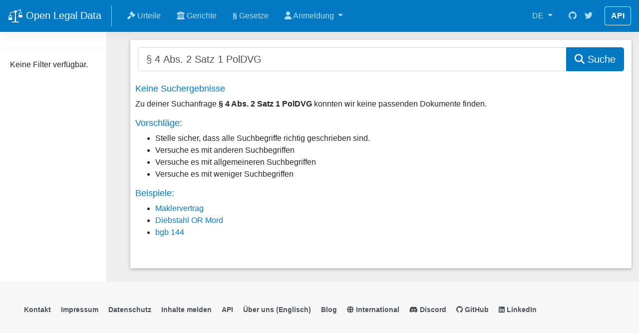

--- FILE ---
content_type: image/svg+xml
request_url: https://de.openlegaldata.io/static/images/logo_white.svg
body_size: 2222
content:
<svg version="1" xmlns="http://www.w3.org/2000/svg" width="500" height="500" viewBox="0 0 500 500">
<path d="M 76.51 186.164 L 76.51 128.786 L 221.337 87.249 C 221.337 73.014 227.807 64.474 240.747 61.627 C 253.688 58.78 265.011 63.05 274.716 74.438 L 418.623 27.465 L 418.623 91.488"
       stroke="#FFFFFF" style="fill: none; stroke-width: 20px;"></path><g
transform="matrix(1, 0, 0, 1, 1.642935, -56.955093)">
<polygon  stroke="#FFFFFF" fill="#FFFFFF"
         points="17.525 424.311 17.525 344.942 135.495 344.942 135.495 424.311"></polygon>
<path d="M 33.254 352.879 L 33.254 309.226 C 36.712 280.418 51.131 265.867 76.51 265.573 C 101.889 265.279 116.307 279.83 119.765 309.226 L 119.765 352.879"
       stroke="#FFFFFF" style="fill: none; stroke-width: 20px;"></path>
</g><g transform="matrix(1, 0, 0, 1, 1.285871, -66.876862)">
<path d="M 371.435 273.51 C 369.985 253.921 369.985 239.37 371.435 229.857 C 373.61 215.587 379.969 186.203 414.69 186.203 C 449.412 186.203 457.946 218.943 457.946 229.857"
       stroke="#FFFFFF" style="fill: none; stroke-width: 20px;"></path>
<g  fill="#FFFFFF" transform="matrix(4.904848, 0, 0, 4.904848, 17.524645, 20.892967)" style="">
    <polygon points="68.948 66.345 68.948 50.164 93 50.164 93 66.345"/>
    <polygon points="68.948 66.345 68.948 50.164 93 50.164 93 66.345"/>
</g>
</g><polygon  stroke="#FFFFFF" fill="#FFFFFF"
             points="147.65199279785156 425.7879943847656 117.76499938964844 450.16400146484375 382.54400634765625 450.16400146484375 349.8380126953125 425.7879943847656 326.0530090332031 425.7879943847656 296.3179931640625 419.9729919433594 268.135986328125 425.7879943847656 261.0169982910156 113.12799835205078 234.2830047607422 112.58000183105469 229.35400390625 425.7879943847656 201.17300415039062 419.9729919433594 170.7030029296875 425.7879943847656"
             style=""></polygon><g  stroke="#FFFFFF"
                                   transform="matrix(4.904848, 0, 0, 4.904848, 17.524645, 27.464705)">
<ellipse cx="47.094" cy="12.856" rx="4.947" ry="4.944" style="fill: none; stroke-width: 6.32028px;"></ellipse>
<ellipse cx="47.094" cy="12.856" rx="4.947" ry="4.944" style="fill: none; stroke-width: 6.32028px;"></ellipse>
</g>
</svg>
